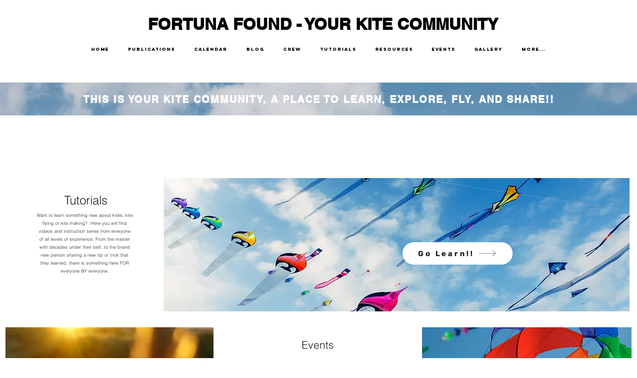

--- FILE ---
content_type: text/html; charset=utf-8
request_url: https://accounts.google.com/o/oauth2/postmessageRelay?parent=https%3A%2F%2Fstatic.parastorage.com&jsh=m%3B%2F_%2Fscs%2Fabc-static%2F_%2Fjs%2Fk%3Dgapi.lb.en.W5qDlPExdtA.O%2Fd%3D1%2Frs%3DAHpOoo8JInlRP_yLzwScb00AozrrUS6gJg%2Fm%3D__features__
body_size: 161
content:
<!DOCTYPE html><html><head><title></title><meta http-equiv="content-type" content="text/html; charset=utf-8"><meta http-equiv="X-UA-Compatible" content="IE=edge"><meta name="viewport" content="width=device-width, initial-scale=1, minimum-scale=1, maximum-scale=1, user-scalable=0"><script src='https://ssl.gstatic.com/accounts/o/2580342461-postmessagerelay.js' nonce="w_lZ83ojzCSfehzXSVieRg"></script></head><body><script type="text/javascript" src="https://apis.google.com/js/rpc:shindig_random.js?onload=init" nonce="w_lZ83ojzCSfehzXSVieRg"></script></body></html>